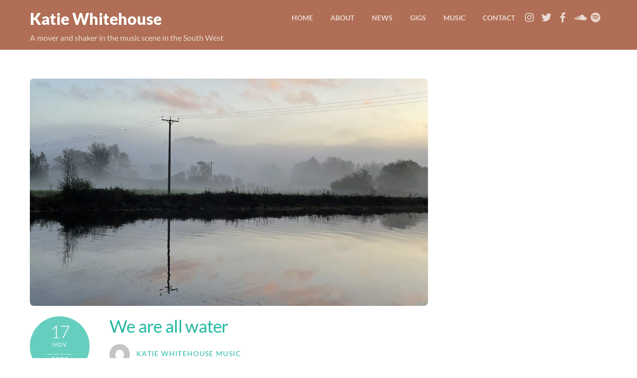

--- FILE ---
content_type: text/html; charset=UTF-8
request_url: http://katiewhitehousemusic.com/we-are-all-water/
body_size: 11656
content:
<!DOCTYPE html>
<html lang="en-GB">
            <head>
	            <meta charset="UTF-8">
        <meta name="viewport" content="width=device-width, initial-scale=1, minimum-scale=1">
        <style id="tb_inline_styles" data-no-optimize="1">.tb_animation_on{overflow-x:hidden}.themify_builder .wow{visibility:hidden;animation-fill-mode:both}.themify_builder .tf_lax_done{transition-duration:.8s;transition-timing-function:cubic-bezier(.165,.84,.44,1)}[data-sticky-active].tb_sticky_scroll_active{z-index:1}[data-sticky-active].tb_sticky_scroll_active .hide-on-stick{display:none}@media(min-width:1025px){.hide-desktop{width:0!important;height:0!important;padding:0!important;visibility:hidden!important;margin:0!important;display:table-column!important;background:0!important}}@media(min-width:769px) and (max-width:1024px){.hide-tablet_landscape{width:0!important;height:0!important;padding:0!important;visibility:hidden!important;margin:0!important;display:table-column!important;background:0!important}}@media(min-width:481px) and (max-width:768px){.hide-tablet{width:0!important;height:0!important;padding:0!important;visibility:hidden!important;margin:0!important;display:table-column!important;background:0!important}}@media(max-width:480px){.hide-mobile{width:0!important;height:0!important;padding:0!important;visibility:hidden!important;margin:0!important;display:table-column!important;background:0!important}}@media(max-width:480px){
		    .themify_map.tf_map_loaded{width:100%!important}
		    .ui.builder_button,.ui.nav li a{padding:.525em 1.15em}
		    .fullheight>.row_inner:not(.tb_col_count_1){min-height:0}
	    }</style><noscript><style>.themify_builder .wow,.wow .tf_lazy{visibility:visible!important}</style></noscript>            <style id="tf_lazy_style" data-no-optimize="1">
                [data-tf-src]{
                    opacity:0
                }
                .tf_svg_lazy{
		    content-visibility:auto;
                    transition:filter .3s linear!important;filter:blur(25px);opacity:1;
                    transform:translateZ(0)
                }
                .tf_svg_lazy_loaded{
                    filter:blur(0)
                }
                .module[data-lazy],.module[data-lazy] .ui,.module_row[data-lazy]:not(.tb_first),.module_row[data-lazy]:not(.tb_first)>.row_inner,.module_row:not(.tb_first) .module_column[data-lazy],.module_row:not(.tb_first) .module_subrow[data-lazy],.module_subrow[data-lazy]>.subrow_inner{

		    background-image:none!important
                }
            </style>
            <noscript>
		<style>
		    [data-tf-src]{
			display:none!important
		    }
		    .tf_svg_lazy{
			filter:none!important;
			opacity:1!important
		    }
		</style>
	    </noscript>
                    <style id="tf_lazy_common" data-no-optimize="1">
	                    img{
                    max-width:100%;
                    height:auto
                }
			               .tf_fa{display:inline-block;width:1em;height:1em;stroke-width:0;stroke:currentColor;overflow:visible;fill:currentColor;pointer-events:none;vertical-align:middle;text-rendering:optimizeSpeed;buffered-rendering:static}#tf_svg symbol{overflow:visible}.tf_lazy{position:relative;visibility:visible;display:block;opacity:.3}.wow .tf_lazy{visibility:hidden;opacity:1;position:static;display:inline}div.tf_audio_lazy audio{visibility:hidden;height:0;display:inline}.mejs-container{visibility:visible}.tf_iframe_lazy{transition:opacity .3s ease-in-out;min-height:10px}.tf_carousel .tf_swiper-wrapper{display:flex}.tf_carousel .tf_swiper-slide{flex-shrink:0;opacity:0;width:100%;height:100%}.tf_carousel .tf_lazy{contain:none}.tf_swiper-wrapper>br,.tf_lazy.tf_swiper-wrapper .tf_lazy:after,.tf_lazy.tf_swiper-wrapper .tf_lazy:before{display:none}.tf_lazy:after,.tf_lazy:before{content:'';display:inline-block;position:absolute;width:10px!important;height:10px!important;margin:0 3px;top:50%!important;right:50%!important;left:auto!important;border-radius:100%;background-color:currentColor;visibility:visible;animation:tf-hrz-loader infinite .75s cubic-bezier(.2,.68,.18,1.08)}.tf_lazy:after{width:6px!important;height:6px!important;right:auto!important;left:50%!important;margin-top:3px;animation-delay:-.4s}@keyframes tf-hrz-loader{0%{transform:scale(1);opacity:1}50%{transform:scale(.1);opacity:.6}100%{transform:scale(1);opacity:1}}.tf_lazy_lightbox{position:fixed;background:rgba(11,11,11,.8);color:#ccc;top:0;left:0;display:flex;align-items:center;justify-content:center;z-index:999}.tf_lazy_lightbox .tf_lazy:after,.tf_lazy_lightbox .tf_lazy:before{background:#fff}.tf_vd_lazy{display:flex;flex-wrap:wrap}.tf_w.tf_vd_lazy video{width:100%;height:auto;position:static;object-fit:cover}
        </style>
        <title>We are all water &#8211; Katie Whitehouse</title>
<meta name='robots' content='max-image-preview:large' />
<link rel="alternate" type="application/rss+xml" title="Katie Whitehouse &raquo; Feed" href="http://katiewhitehousemusic.com/feed/" />
<link rel="alternate" type="application/rss+xml" title="Katie Whitehouse &raquo; Comments Feed" href="http://katiewhitehousemusic.com/comments/feed/" />
<link rel="preload" href="http://katiewhitehousemusic.com/wp-includes/css/classic-themes.min.css?ver=1" as="style" /><link rel='stylesheet' id='classic-theme-styles-css' href='http://katiewhitehousemusic.com/wp-includes/css/classic-themes.min.css?ver=1' media='all' />
<style id='global-styles-inline-css'>
body{--wp--preset--color--black: #000000;--wp--preset--color--cyan-bluish-gray: #abb8c3;--wp--preset--color--white: #ffffff;--wp--preset--color--pale-pink: #f78da7;--wp--preset--color--vivid-red: #cf2e2e;--wp--preset--color--luminous-vivid-orange: #ff6900;--wp--preset--color--luminous-vivid-amber: #fcb900;--wp--preset--color--light-green-cyan: #7bdcb5;--wp--preset--color--vivid-green-cyan: #00d084;--wp--preset--color--pale-cyan-blue: #8ed1fc;--wp--preset--color--vivid-cyan-blue: #0693e3;--wp--preset--color--vivid-purple: #9b51e0;--wp--preset--gradient--vivid-cyan-blue-to-vivid-purple: linear-gradient(135deg,rgba(6,147,227,1) 0%,rgb(155,81,224) 100%);--wp--preset--gradient--light-green-cyan-to-vivid-green-cyan: linear-gradient(135deg,rgb(122,220,180) 0%,rgb(0,208,130) 100%);--wp--preset--gradient--luminous-vivid-amber-to-luminous-vivid-orange: linear-gradient(135deg,rgba(252,185,0,1) 0%,rgba(255,105,0,1) 100%);--wp--preset--gradient--luminous-vivid-orange-to-vivid-red: linear-gradient(135deg,rgba(255,105,0,1) 0%,rgb(207,46,46) 100%);--wp--preset--gradient--very-light-gray-to-cyan-bluish-gray: linear-gradient(135deg,rgb(238,238,238) 0%,rgb(169,184,195) 100%);--wp--preset--gradient--cool-to-warm-spectrum: linear-gradient(135deg,rgb(74,234,220) 0%,rgb(151,120,209) 20%,rgb(207,42,186) 40%,rgb(238,44,130) 60%,rgb(251,105,98) 80%,rgb(254,248,76) 100%);--wp--preset--gradient--blush-light-purple: linear-gradient(135deg,rgb(255,206,236) 0%,rgb(152,150,240) 100%);--wp--preset--gradient--blush-bordeaux: linear-gradient(135deg,rgb(254,205,165) 0%,rgb(254,45,45) 50%,rgb(107,0,62) 100%);--wp--preset--gradient--luminous-dusk: linear-gradient(135deg,rgb(255,203,112) 0%,rgb(199,81,192) 50%,rgb(65,88,208) 100%);--wp--preset--gradient--pale-ocean: linear-gradient(135deg,rgb(255,245,203) 0%,rgb(182,227,212) 50%,rgb(51,167,181) 100%);--wp--preset--gradient--electric-grass: linear-gradient(135deg,rgb(202,248,128) 0%,rgb(113,206,126) 100%);--wp--preset--gradient--midnight: linear-gradient(135deg,rgb(2,3,129) 0%,rgb(40,116,252) 100%);--wp--preset--duotone--dark-grayscale: url('#wp-duotone-dark-grayscale');--wp--preset--duotone--grayscale: url('#wp-duotone-grayscale');--wp--preset--duotone--purple-yellow: url('#wp-duotone-purple-yellow');--wp--preset--duotone--blue-red: url('#wp-duotone-blue-red');--wp--preset--duotone--midnight: url('#wp-duotone-midnight');--wp--preset--duotone--magenta-yellow: url('#wp-duotone-magenta-yellow');--wp--preset--duotone--purple-green: url('#wp-duotone-purple-green');--wp--preset--duotone--blue-orange: url('#wp-duotone-blue-orange');--wp--preset--font-size--small: 13px;--wp--preset--font-size--medium: 20px;--wp--preset--font-size--large: 36px;--wp--preset--font-size--x-large: 42px;--wp--preset--spacing--20: 0.44rem;--wp--preset--spacing--30: 0.67rem;--wp--preset--spacing--40: 1rem;--wp--preset--spacing--50: 1.5rem;--wp--preset--spacing--60: 2.25rem;--wp--preset--spacing--70: 3.38rem;--wp--preset--spacing--80: 5.06rem;}:where(.is-layout-flex){gap: 0.5em;}body .is-layout-flow > .alignleft{float: left;margin-inline-start: 0;margin-inline-end: 2em;}body .is-layout-flow > .alignright{float: right;margin-inline-start: 2em;margin-inline-end: 0;}body .is-layout-flow > .aligncenter{margin-left: auto !important;margin-right: auto !important;}body .is-layout-constrained > .alignleft{float: left;margin-inline-start: 0;margin-inline-end: 2em;}body .is-layout-constrained > .alignright{float: right;margin-inline-start: 2em;margin-inline-end: 0;}body .is-layout-constrained > .aligncenter{margin-left: auto !important;margin-right: auto !important;}body .is-layout-constrained > :where(:not(.alignleft):not(.alignright):not(.alignfull)){max-width: var(--wp--style--global--content-size);margin-left: auto !important;margin-right: auto !important;}body .is-layout-constrained > .alignwide{max-width: var(--wp--style--global--wide-size);}body .is-layout-flex{display: flex;}body .is-layout-flex{flex-wrap: wrap;align-items: center;}body .is-layout-flex > *{margin: 0;}:where(.wp-block-columns.is-layout-flex){gap: 2em;}.has-black-color{color: var(--wp--preset--color--black) !important;}.has-cyan-bluish-gray-color{color: var(--wp--preset--color--cyan-bluish-gray) !important;}.has-white-color{color: var(--wp--preset--color--white) !important;}.has-pale-pink-color{color: var(--wp--preset--color--pale-pink) !important;}.has-vivid-red-color{color: var(--wp--preset--color--vivid-red) !important;}.has-luminous-vivid-orange-color{color: var(--wp--preset--color--luminous-vivid-orange) !important;}.has-luminous-vivid-amber-color{color: var(--wp--preset--color--luminous-vivid-amber) !important;}.has-light-green-cyan-color{color: var(--wp--preset--color--light-green-cyan) !important;}.has-vivid-green-cyan-color{color: var(--wp--preset--color--vivid-green-cyan) !important;}.has-pale-cyan-blue-color{color: var(--wp--preset--color--pale-cyan-blue) !important;}.has-vivid-cyan-blue-color{color: var(--wp--preset--color--vivid-cyan-blue) !important;}.has-vivid-purple-color{color: var(--wp--preset--color--vivid-purple) !important;}.has-black-background-color{background-color: var(--wp--preset--color--black) !important;}.has-cyan-bluish-gray-background-color{background-color: var(--wp--preset--color--cyan-bluish-gray) !important;}.has-white-background-color{background-color: var(--wp--preset--color--white) !important;}.has-pale-pink-background-color{background-color: var(--wp--preset--color--pale-pink) !important;}.has-vivid-red-background-color{background-color: var(--wp--preset--color--vivid-red) !important;}.has-luminous-vivid-orange-background-color{background-color: var(--wp--preset--color--luminous-vivid-orange) !important;}.has-luminous-vivid-amber-background-color{background-color: var(--wp--preset--color--luminous-vivid-amber) !important;}.has-light-green-cyan-background-color{background-color: var(--wp--preset--color--light-green-cyan) !important;}.has-vivid-green-cyan-background-color{background-color: var(--wp--preset--color--vivid-green-cyan) !important;}.has-pale-cyan-blue-background-color{background-color: var(--wp--preset--color--pale-cyan-blue) !important;}.has-vivid-cyan-blue-background-color{background-color: var(--wp--preset--color--vivid-cyan-blue) !important;}.has-vivid-purple-background-color{background-color: var(--wp--preset--color--vivid-purple) !important;}.has-black-border-color{border-color: var(--wp--preset--color--black) !important;}.has-cyan-bluish-gray-border-color{border-color: var(--wp--preset--color--cyan-bluish-gray) !important;}.has-white-border-color{border-color: var(--wp--preset--color--white) !important;}.has-pale-pink-border-color{border-color: var(--wp--preset--color--pale-pink) !important;}.has-vivid-red-border-color{border-color: var(--wp--preset--color--vivid-red) !important;}.has-luminous-vivid-orange-border-color{border-color: var(--wp--preset--color--luminous-vivid-orange) !important;}.has-luminous-vivid-amber-border-color{border-color: var(--wp--preset--color--luminous-vivid-amber) !important;}.has-light-green-cyan-border-color{border-color: var(--wp--preset--color--light-green-cyan) !important;}.has-vivid-green-cyan-border-color{border-color: var(--wp--preset--color--vivid-green-cyan) !important;}.has-pale-cyan-blue-border-color{border-color: var(--wp--preset--color--pale-cyan-blue) !important;}.has-vivid-cyan-blue-border-color{border-color: var(--wp--preset--color--vivid-cyan-blue) !important;}.has-vivid-purple-border-color{border-color: var(--wp--preset--color--vivid-purple) !important;}.has-vivid-cyan-blue-to-vivid-purple-gradient-background{background: var(--wp--preset--gradient--vivid-cyan-blue-to-vivid-purple) !important;}.has-light-green-cyan-to-vivid-green-cyan-gradient-background{background: var(--wp--preset--gradient--light-green-cyan-to-vivid-green-cyan) !important;}.has-luminous-vivid-amber-to-luminous-vivid-orange-gradient-background{background: var(--wp--preset--gradient--luminous-vivid-amber-to-luminous-vivid-orange) !important;}.has-luminous-vivid-orange-to-vivid-red-gradient-background{background: var(--wp--preset--gradient--luminous-vivid-orange-to-vivid-red) !important;}.has-very-light-gray-to-cyan-bluish-gray-gradient-background{background: var(--wp--preset--gradient--very-light-gray-to-cyan-bluish-gray) !important;}.has-cool-to-warm-spectrum-gradient-background{background: var(--wp--preset--gradient--cool-to-warm-spectrum) !important;}.has-blush-light-purple-gradient-background{background: var(--wp--preset--gradient--blush-light-purple) !important;}.has-blush-bordeaux-gradient-background{background: var(--wp--preset--gradient--blush-bordeaux) !important;}.has-luminous-dusk-gradient-background{background: var(--wp--preset--gradient--luminous-dusk) !important;}.has-pale-ocean-gradient-background{background: var(--wp--preset--gradient--pale-ocean) !important;}.has-electric-grass-gradient-background{background: var(--wp--preset--gradient--electric-grass) !important;}.has-midnight-gradient-background{background: var(--wp--preset--gradient--midnight) !important;}.has-small-font-size{font-size: var(--wp--preset--font-size--small) !important;}.has-medium-font-size{font-size: var(--wp--preset--font-size--medium) !important;}.has-large-font-size{font-size: var(--wp--preset--font-size--large) !important;}.has-x-large-font-size{font-size: var(--wp--preset--font-size--x-large) !important;}
.wp-block-navigation a:where(:not(.wp-element-button)){color: inherit;}
:where(.wp-block-columns.is-layout-flex){gap: 2em;}
.wp-block-pullquote{font-size: 1.5em;line-height: 1.6;}
</style>
<script src='http://katiewhitehousemusic.com/wp-includes/js/jquery/jquery.min.js?ver=3.6.1' id='jquery-core-js'></script>
<link rel="https://api.w.org/" href="http://katiewhitehousemusic.com/wp-json/" /><link rel="alternate" type="application/json" href="http://katiewhitehousemusic.com/wp-json/wp/v2/posts/562" /><link rel="EditURI" type="application/rsd+xml" title="RSD" href="http://katiewhitehousemusic.com/xmlrpc.php?rsd" />
<link rel="wlwmanifest" type="application/wlwmanifest+xml" href="http://katiewhitehousemusic.com/wp-includes/wlwmanifest.xml" />
<meta name="generator" content="WordPress 6.1.1" />
<link rel="canonical" href="http://katiewhitehousemusic.com/we-are-all-water/" />
<link rel='shortlink' href='http://katiewhitehousemusic.com/?p=562' />
<link rel="alternate" type="application/json+oembed" href="http://katiewhitehousemusic.com/wp-json/oembed/1.0/embed?url=http%3A%2F%2Fkatiewhitehousemusic.com%2Fwe-are-all-water%2F" />
<link rel="alternate" type="text/xml+oembed" href="http://katiewhitehousemusic.com/wp-json/oembed/1.0/embed?url=http%3A%2F%2Fkatiewhitehousemusic.com%2Fwe-are-all-water%2F&#038;format=xml" />

	<style id="tf_theme_bg_css">
	@keyframes themifyAnimatedBG {
		0% { background-color: #33baab; }
100% { background-color: #e33b9e; }
50% { background-color: #4961d7; }
33.333333333333% { background-color: #2ea85c; }
25% { background-color: #2bb8ed; }
20% { background-color: #dd5135; }

	}
	.module_row.animated-bg,#headerwrap {
		animation:themifyAnimatedBG 30000ms infinite alternate
	}
	</style>
	<link rel="icon" href="http://katiewhitehousemusic.com/wp-content/uploads/2023/01/cropped-KT-whitehouse-contact-scaled-1-32x32.jpg" sizes="32x32" />
<link rel="icon" href="http://katiewhitehousemusic.com/wp-content/uploads/2023/01/cropped-KT-whitehouse-contact-scaled-1-192x192.jpg" sizes="192x192" />
<link rel="apple-touch-icon" href="http://katiewhitehousemusic.com/wp-content/uploads/2023/01/cropped-KT-whitehouse-contact-scaled-1-180x180.jpg" />
<meta name="msapplication-TileImage" content="http://katiewhitehousemusic.com/wp-content/uploads/2023/01/cropped-KT-whitehouse-contact-scaled-1-270x270.jpg" />
<link rel="prefetch" href="http://katiewhitehousemusic.com/wp-content/themes/themify-music/js/themify.script.min.js?ver=7.0.9" as="script" fetchpriority="low"/><link rel="preload" href="http://katiewhitehousemusic.com/wp-content/themes/themify-music/js/modules/themify.ajax.min.js?ver=7.0.9" as="script" fetchpriority="low"/><link rel="preload" href="http://katiewhitehousemusic.com/wp-content/uploads/2022/11/IMG_4144-1024x768-1024x585.jpeg" as="image" imagesrcset="http://katiewhitehousemusic.com/wp-content/uploads/2022/11/IMG_4144-1024x768-1024x585.jpeg 1024w, http://katiewhitehousemusic.com/wp-content/uploads/2022/11/IMG_4144-1024x768-360x205.jpeg 360w" imagesizes="(max-width: 1024px) 100vw, 1024px" fetchpriority="high"/><style id="tf_gf_fonts_style">@font-face{font-family:'Lato';font-weight:100;font-display:swap;src:url(https://fonts.gstatic.com/s/lato/v25/S6u8w4BMUTPHh30AUi-qJCY.woff2) format('woff2');unicode-range:U+0100-02BA,U+02BD-02C5,U+02C7-02CC,U+02CE-02D7,U+02DD-02FF,U+0304,U+0308,U+0329,U+1D00-1DBF,U+1E00-1E9F,U+1EF2-1EFF,U+2020,U+20A0-20AB,U+20AD-20C0,U+2113,U+2C60-2C7F,U+A720-A7FF;}@font-face{font-family:'Lato';font-weight:100;font-display:swap;src:url(https://fonts.gstatic.com/s/lato/v25/S6u8w4BMUTPHh30AXC-q.woff2) format('woff2');unicode-range:U+0000-00FF,U+0131,U+0152-0153,U+02BB-02BC,U+02C6,U+02DA,U+02DC,U+0304,U+0308,U+0329,U+2000-206F,U+20AC,U+2122,U+2191,U+2193,U+2212,U+2215,U+FEFF,U+FFFD;}@font-face{font-family:'Lato';font-weight:300;font-display:swap;src:url(https://fonts.gstatic.com/s/lato/v25/S6u9w4BMUTPHh7USSwaPGR_p.woff2) format('woff2');unicode-range:U+0100-02BA,U+02BD-02C5,U+02C7-02CC,U+02CE-02D7,U+02DD-02FF,U+0304,U+0308,U+0329,U+1D00-1DBF,U+1E00-1E9F,U+1EF2-1EFF,U+2020,U+20A0-20AB,U+20AD-20C0,U+2113,U+2C60-2C7F,U+A720-A7FF;}@font-face{font-family:'Lato';font-weight:300;font-display:swap;src:url(https://fonts.gstatic.com/s/lato/v25/S6u9w4BMUTPHh7USSwiPGQ.woff2) format('woff2');unicode-range:U+0000-00FF,U+0131,U+0152-0153,U+02BB-02BC,U+02C6,U+02DA,U+02DC,U+0304,U+0308,U+0329,U+2000-206F,U+20AC,U+2122,U+2191,U+2193,U+2212,U+2215,U+FEFF,U+FFFD;}@font-face{font-family:'Lato';font-display:swap;src:url(https://fonts.gstatic.com/s/lato/v25/S6uyw4BMUTPHjxAwXjeu.woff2) format('woff2');unicode-range:U+0100-02BA,U+02BD-02C5,U+02C7-02CC,U+02CE-02D7,U+02DD-02FF,U+0304,U+0308,U+0329,U+1D00-1DBF,U+1E00-1E9F,U+1EF2-1EFF,U+2020,U+20A0-20AB,U+20AD-20C0,U+2113,U+2C60-2C7F,U+A720-A7FF;}@font-face{font-family:'Lato';font-display:swap;src:url(https://fonts.gstatic.com/s/lato/v25/S6uyw4BMUTPHjx4wXg.woff2) format('woff2');unicode-range:U+0000-00FF,U+0131,U+0152-0153,U+02BB-02BC,U+02C6,U+02DA,U+02DC,U+0304,U+0308,U+0329,U+2000-206F,U+20AC,U+2122,U+2191,U+2193,U+2212,U+2215,U+FEFF,U+FFFD;}@font-face{font-family:'Lato';font-weight:700;font-display:swap;src:url(https://fonts.gstatic.com/s/lato/v25/S6u9w4BMUTPHh6UVSwaPGR_p.woff2) format('woff2');unicode-range:U+0100-02BA,U+02BD-02C5,U+02C7-02CC,U+02CE-02D7,U+02DD-02FF,U+0304,U+0308,U+0329,U+1D00-1DBF,U+1E00-1E9F,U+1EF2-1EFF,U+2020,U+20A0-20AB,U+20AD-20C0,U+2113,U+2C60-2C7F,U+A720-A7FF;}@font-face{font-family:'Lato';font-weight:700;font-display:swap;src:url(https://fonts.gstatic.com/s/lato/v25/S6u9w4BMUTPHh6UVSwiPGQ.woff2) format('woff2');unicode-range:U+0000-00FF,U+0131,U+0152-0153,U+02BB-02BC,U+02C6,U+02DA,U+02DC,U+0304,U+0308,U+0329,U+2000-206F,U+20AC,U+2122,U+2191,U+2193,U+2212,U+2215,U+FEFF,U+FFFD;}@font-face{font-family:'Lato';font-weight:900;font-display:swap;src:url(https://fonts.gstatic.com/s/lato/v25/S6u9w4BMUTPHh50XSwaPGR_p.woff2) format('woff2');unicode-range:U+0100-02BA,U+02BD-02C5,U+02C7-02CC,U+02CE-02D7,U+02DD-02FF,U+0304,U+0308,U+0329,U+1D00-1DBF,U+1E00-1E9F,U+1EF2-1EFF,U+2020,U+20A0-20AB,U+20AD-20C0,U+2113,U+2C60-2C7F,U+A720-A7FF;}@font-face{font-family:'Lato';font-weight:900;font-display:swap;src:url(https://fonts.gstatic.com/s/lato/v25/S6u9w4BMUTPHh50XSwiPGQ.woff2) format('woff2');unicode-range:U+0000-00FF,U+0131,U+0152-0153,U+02BB-02BC,U+02C6,U+02DA,U+02DC,U+0304,U+0308,U+0329,U+2000-206F,U+20AC,U+2122,U+2191,U+2193,U+2212,U+2215,U+FEFF,U+FFFD;}</style><link rel="preload" fetchpriority="high" href="http://katiewhitehousemusic.com/wp-content/uploads/themify-concate/1614555206/themify-870423490.min.css" as="style"><link fetchpriority="high" id="themify_concate-css" rel="stylesheet" href="http://katiewhitehousemusic.com/wp-content/uploads/themify-concate/1614555206/themify-870423490.min.css"><script> </script>	</head>
        <body class="post-template-default single single-post postid-562 single-format-standard skin-default sidebar1 default_width no-home tb_animation_on header-horizontal fixed-header-enabled rss-off search-off">
            <div id="tf_mainwrap"><a class="screen-reader-text skip-to-content" href="#content">Skip to content</a><svg id="tf_svg" style="display:none"><defs><symbol id="tf-fab-instagram" viewBox="0 0 32 32"><path d="M14 8.81q3 0 5.1 2.1t2.09 5.1-2.1 5.08T14 23.2t-5.1-2.1T6.82 16t2.1-5.1T14 8.82zm0 11.88q1.94 0 3.31-1.38T18.7 16t-1.38-3.31T14 11.3t-3.31 1.38T9.3 16t1.38 3.31T14 20.7zM23.13 8.5q0 .69-.47 1.19t-1.16.5-1.19-.5-.5-1.19.5-1.16 1.19-.46 1.16.46.46 1.16zm4.8 1.75Q28 11.94 28 16t-.06 5.75q-.19 3.81-2.28 5.9t-5.9 2.23Q18.05 30 14 30t-5.75-.13q-3.81-.18-5.87-2.25-.82-.75-1.32-1.75t-.72-1.93-.21-2.2Q0 20.07 0 16t.13-5.81Q.3 6.44 2.38 4.37q2.06-2.12 5.87-2.31Q9.94 2 14 2t5.75.06q3.81.19 5.9 2.28t2.29 5.9zm-3 14q.2-.5.32-1.28t.19-1.88.06-1.78V12.7l-.06-1.78-.19-1.88-.31-1.28q-.75-1.94-2.69-2.69-.5-.18-1.28-.31t-1.88-.19-1.75-.06H10.7l-1.78.06-1.88.19-1.28.31q-1.94.75-2.69 2.7-.18.5-.31 1.27t-.19 1.88-.06 1.75v6l.03 1.53.1 1.6.18 1.34.25 1.12q.82 1.94 2.69 2.69.5.19 1.28.31t1.88.19 1.75.06h6.65l1.78-.06 1.88-.19 1.28-.31q1.94-.81 2.69-2.69z"/></symbol><symbol id="tf-fab-twitter" viewBox="0 0 32 32"><path d="M28.69 9.5q.06.25.06.81 0 3.32-1.25 6.6t-3.53 6-5.9 4.4-8 1.7Q4.56 29 0 26.05q.69.07 1.56.07 4.57 0 8.2-2.82-2.2 0-3.85-1.28T3.63 18.8q.62.07 1.19.07.87 0 1.75-.2-1.5-.3-2.7-1.24T2 15.16t-.69-2.9v-.13q1.38.8 2.94.87-2.94-2-2.94-5.5 0-1.75.94-3.31Q4.7 7.25 8.22 9.06t7.53 2q-.12-.75-.12-1.5 0-2.69 1.9-4.62T22.13 3Q25 3 26.94 5.06q2.25-.43 4.19-1.56-.75 2.31-2.88 3.63 1.88-.25 3.75-1.07-1.37 2-3.31 3.44z"/></symbol><symbol id="tf-fab-facebook" viewBox="0 0 17 32"><path d="M13.5 5.31q-1.13 0-1.78.38t-.85.94-.18 1.43V12H16l-.75 5.69h-4.56V32H4.8V17.7H0V12h4.8V7.5q0-3.56 2-5.53T12.13 0q2.68 0 4.37.25v5.06h-3z"/></symbol><symbol id="tf-fab-soundcloud" viewBox="0 0 40 32"><path d="m6.94 16 .37 4.06-.37 4.32q0 .25-.25.25t-.25-.25l-.38-4.32.38-4.06q0-.25.25-.25t.25.25zm1.37-2.81q.32 0 .32.31l.3 6.56-.3 4.32q0 .31-.32.31T8 24.38l-.31-4.32L8 13.5q0-.31.31-.31zm1.56-1.5q.38 0 .38.31l.31 8.13-.31 4.25q0 .3-.38.3-.3 0-.3-.3l-.32-4.25.31-8.13q0-.31.31-.31zm-9.43 6q.12 0 .19.19l.3 2.18-.3 2.2q-.07.18-.2.18t-.12-.19L0 20.06l.31-2.18q0-.2.13-.2zm1.5-1.38q.12 0 .19.2l.43 3.55-.43 3.57q-.07.12-.2.12-.18 0-.18-.19l-.38-3.5.38-3.56q0-.19.19-.19zm1.56-.68q.19 0 .19.18l.44 4.25-.44 4.13q0 .19-.19.19t-.19-.2l-.37-4.12.37-4.25q0-.18.19-.18zm1.6-.13q.21 0 .21.19l.44 4.37-.44 4.25q0 .25-.22.25t-.22-.25l-.37-4.25.37-4.37q0-.19.22-.19zm15.09-6.94q.25.13.25.44l.25 11.13-.25 4q0 .5-.5.5-.57 0-.57-.5l-.25-4 .25-11.07V9q0-.25.2-.44.12-.12.37-.12.12 0 .25.12zm-1.69.94q.25.13.25.44l.19 10.19-.19 3.62v.44q0 .19-.19.31-.12.19-.31.19-.25 0-.44-.19-.06-.12-.06-.31l-.19-4.13.13-10.06.06-.06q0-.32.19-.44.18-.06.3-.06t.26.06zm-6.97 1.44q.34 0 .4.37l.32 8.75-.31 4.2q-.07.37-.38.37-.37 0-.37-.38l-.32-4.19.32-8.75q0-.37.34-.37zm23.53 3.87q2.07 0 3.5 1.47T40 19.75q0 2.06-1.44 3.5t-3.5 1.44H21.44q-.57-.06-.57-.63V8.5q0-.44.5-.62 1.5-.57 3.13-.57 3.44 0 5.9 2.28t2.79 5.66q.93-.44 1.87-.44zm-18.5-3.75q.44 0 .44.5l.25 8.57-.25 4.06q0 .5-.44.5-.5 0-.5-.5l-.18-4.06.18-8.57q0-.5.5-.5zm-3.37-.5q.37 0 .44.44l.25 9.06-.25 4.2q-.07.43-.44.43t-.38-.44l-.25-4.19.25-9.06q0-.44.38-.44zm1.69.25q.43 0 .43.44l.25 8.81-.25 4.2q0 .43-.43.43t-.44-.44l-.25-4.19.25-8.8q0-.45.44-.45z"/></symbol><symbol id="tf-fab-spotify" viewBox="0 0 32 32"><path d="M15.5.5q6.44 0 10.97 4.53T31 16t-4.53 10.97T15.5 31.5 4.53 26.97 0 16 4.53 5.03 15.5.5zm6.31 22.81q.38 0 .66-.28t.28-.65q0-.7-.63-1.07-6-3.56-14.8-1.62-.82.19-.82 1.06 0 .38.25.66t.69.28q.12 0 .75-.13 7.75-1.62 12.93 1.5.38.25.7.25zm1.69-4.12q.5 0 .84-.35t.35-.84q0-.81-.69-1.25-4.81-2.81-11.06-2.81-3.13 0-6.13.81-1 .31-1 1.31 0 .5.38.85t.87.34q.13 0 .75-.12 3.94-1 7.9-.47t6.98 2.28q.5.25.81.25zm1.94-4.75q.56 0 1-.4t.44-1.04q0-.94-.82-1.44-5.12-3-12.81-3-4.13 0-7.38 1-1.06.32-1.06 1.44 0 .63.4 1.06t1.04.44q.19 0 .81-.12 3.75-1.13 9-.63t8.56 2.44q.38.25.82.25z"/></symbol><style id="tf_fonts_style">.tf_fa.tf-fab-soundcloud{width:1.248em}</style></defs></svg><svg xmlns="http://www.w3.org/2000/svg" viewBox="0 0 0 0" width="0" height="0" focusable="false" role="none" style="visibility: hidden; position: absolute; left: -9999px; overflow: hidden;" ><defs><filter id="wp-duotone-dark-grayscale"><feColorMatrix color-interpolation-filters="sRGB" type="matrix" values=" .299 .587 .114 0 0 .299 .587 .114 0 0 .299 .587 .114 0 0 .299 .587 .114 0 0 " /><feComponentTransfer color-interpolation-filters="sRGB" ><feFuncR type="table" tableValues="0 0.49803921568627" /><feFuncG type="table" tableValues="0 0.49803921568627" /><feFuncB type="table" tableValues="0 0.49803921568627" /><feFuncA type="table" tableValues="1 1" /></feComponentTransfer><feComposite in2="SourceGraphic" operator="in" /></filter></defs></svg><svg xmlns="http://www.w3.org/2000/svg" viewBox="0 0 0 0" width="0" height="0" focusable="false" role="none" style="visibility: hidden; position: absolute; left: -9999px; overflow: hidden;" ><defs><filter id="wp-duotone-grayscale"><feColorMatrix color-interpolation-filters="sRGB" type="matrix" values=" .299 .587 .114 0 0 .299 .587 .114 0 0 .299 .587 .114 0 0 .299 .587 .114 0 0 " /><feComponentTransfer color-interpolation-filters="sRGB" ><feFuncR type="table" tableValues="0 1" /><feFuncG type="table" tableValues="0 1" /><feFuncB type="table" tableValues="0 1" /><feFuncA type="table" tableValues="1 1" /></feComponentTransfer><feComposite in2="SourceGraphic" operator="in" /></filter></defs></svg><svg xmlns="http://www.w3.org/2000/svg" viewBox="0 0 0 0" width="0" height="0" focusable="false" role="none" style="visibility: hidden; position: absolute; left: -9999px; overflow: hidden;" ><defs><filter id="wp-duotone-purple-yellow"><feColorMatrix color-interpolation-filters="sRGB" type="matrix" values=" .299 .587 .114 0 0 .299 .587 .114 0 0 .299 .587 .114 0 0 .299 .587 .114 0 0 " /><feComponentTransfer color-interpolation-filters="sRGB" ><feFuncR type="table" tableValues="0.54901960784314 0.98823529411765" /><feFuncG type="table" tableValues="0 1" /><feFuncB type="table" tableValues="0.71764705882353 0.25490196078431" /><feFuncA type="table" tableValues="1 1" /></feComponentTransfer><feComposite in2="SourceGraphic" operator="in" /></filter></defs></svg><svg xmlns="http://www.w3.org/2000/svg" viewBox="0 0 0 0" width="0" height="0" focusable="false" role="none" style="visibility: hidden; position: absolute; left: -9999px; overflow: hidden;" ><defs><filter id="wp-duotone-blue-red"><feColorMatrix color-interpolation-filters="sRGB" type="matrix" values=" .299 .587 .114 0 0 .299 .587 .114 0 0 .299 .587 .114 0 0 .299 .587 .114 0 0 " /><feComponentTransfer color-interpolation-filters="sRGB" ><feFuncR type="table" tableValues="0 1" /><feFuncG type="table" tableValues="0 0.27843137254902" /><feFuncB type="table" tableValues="0.5921568627451 0.27843137254902" /><feFuncA type="table" tableValues="1 1" /></feComponentTransfer><feComposite in2="SourceGraphic" operator="in" /></filter></defs></svg><svg xmlns="http://www.w3.org/2000/svg" viewBox="0 0 0 0" width="0" height="0" focusable="false" role="none" style="visibility: hidden; position: absolute; left: -9999px; overflow: hidden;" ><defs><filter id="wp-duotone-midnight"><feColorMatrix color-interpolation-filters="sRGB" type="matrix" values=" .299 .587 .114 0 0 .299 .587 .114 0 0 .299 .587 .114 0 0 .299 .587 .114 0 0 " /><feComponentTransfer color-interpolation-filters="sRGB" ><feFuncR type="table" tableValues="0 0" /><feFuncG type="table" tableValues="0 0.64705882352941" /><feFuncB type="table" tableValues="0 1" /><feFuncA type="table" tableValues="1 1" /></feComponentTransfer><feComposite in2="SourceGraphic" operator="in" /></filter></defs></svg><svg xmlns="http://www.w3.org/2000/svg" viewBox="0 0 0 0" width="0" height="0" focusable="false" role="none" style="visibility: hidden; position: absolute; left: -9999px; overflow: hidden;" ><defs><filter id="wp-duotone-magenta-yellow"><feColorMatrix color-interpolation-filters="sRGB" type="matrix" values=" .299 .587 .114 0 0 .299 .587 .114 0 0 .299 .587 .114 0 0 .299 .587 .114 0 0 " /><feComponentTransfer color-interpolation-filters="sRGB" ><feFuncR type="table" tableValues="0.78039215686275 1" /><feFuncG type="table" tableValues="0 0.94901960784314" /><feFuncB type="table" tableValues="0.35294117647059 0.47058823529412" /><feFuncA type="table" tableValues="1 1" /></feComponentTransfer><feComposite in2="SourceGraphic" operator="in" /></filter></defs></svg><svg xmlns="http://www.w3.org/2000/svg" viewBox="0 0 0 0" width="0" height="0" focusable="false" role="none" style="visibility: hidden; position: absolute; left: -9999px; overflow: hidden;" ><defs><filter id="wp-duotone-purple-green"><feColorMatrix color-interpolation-filters="sRGB" type="matrix" values=" .299 .587 .114 0 0 .299 .587 .114 0 0 .299 .587 .114 0 0 .299 .587 .114 0 0 " /><feComponentTransfer color-interpolation-filters="sRGB" ><feFuncR type="table" tableValues="0.65098039215686 0.40392156862745" /><feFuncG type="table" tableValues="0 1" /><feFuncB type="table" tableValues="0.44705882352941 0.4" /><feFuncA type="table" tableValues="1 1" /></feComponentTransfer><feComposite in2="SourceGraphic" operator="in" /></filter></defs></svg><svg xmlns="http://www.w3.org/2000/svg" viewBox="0 0 0 0" width="0" height="0" focusable="false" role="none" style="visibility: hidden; position: absolute; left: -9999px; overflow: hidden;" ><defs><filter id="wp-duotone-blue-orange"><feColorMatrix color-interpolation-filters="sRGB" type="matrix" values=" .299 .587 .114 0 0 .299 .587 .114 0 0 .299 .587 .114 0 0 .299 .587 .114 0 0 " /><feComponentTransfer color-interpolation-filters="sRGB" ><feFuncR type="table" tableValues="0.098039215686275 1" /><feFuncG type="table" tableValues="0 0.66274509803922" /><feFuncB type="table" tableValues="0.84705882352941 0.41960784313725" /><feFuncA type="table" tableValues="1 1" /></feComponentTransfer><feComposite in2="SourceGraphic" operator="in" /></filter></defs></svg>            <div id="pagewrap" class="hfeed site tf_box">
								                <div id="headerwrap"  class=' tf_box tf_w' >
				
                    
                    
                    <header id="header" class="pagewidth tf_clearfix tf_box tf_rel" itemscope="itemscope" itemtype="https://schema.org/WPHeader">

                        
						<div class="header-bar tf_left">
							<div id="site-logo"><a href="http://katiewhitehousemusic.com" title="Katie Whitehouse"><span>Katie Whitehouse</span></a></div><div id="site-description" class="site-description"><span>A mover and shaker in the music scene in the South West</span></div>
						</div>
						<!-- /.header-bar -->

						<a id="menu-icon" href="#mobile-menu"><span class="menu-icon-inner tf_box tf_rel tf_vmiddle tf_inline_b tf_overflow"></span><span class="screen-reader-text">Menu</span></a>

                        <div id="mobile-menu" class="sidemenu sidemenu-off tf_scrollbar">
							
							
							<div class="navbar-wrapper tf_clearfix">

							
															<div class="social-widget tf_right tf_rel">
																			<div id="themify-social-links-1008" class="widget themify-social-links"><ul class="social-links horizontal">
							<li class="social-link-item instagram font-icon icon-medium">
								<a href="https://www.instagram.com/katiewhitehous_/" aria-label="instagram" ><em><svg  aria-label="Instagram" class="tf_fa tf-fab-instagram" role="img"><use href="#tf-fab-instagram"></use></svg></em>  </a>
							</li>
							<!-- /themify-link-item -->
							<li class="social-link-item twitter font-icon icon-medium">
								<a href="https://twitter.com/KatieWhitehous_" aria-label="twitter" ><em><svg  aria-label="Twitter" class="tf_fa tf-fab-twitter" role="img"><use href="#tf-fab-twitter"></use></svg></em>  </a>
							</li>
							<!-- /themify-link-item -->
							<li class="social-link-item facebook font-icon icon-medium">
								<a href="https://www.facebook.com/katiewhitehousemusic" aria-label="facebook" ><em><svg  aria-label="Facebook" class="tf_fa tf-fab-facebook" role="img"><use href="#tf-fab-facebook"></use></svg></em>  </a>
							</li>
							<!-- /themify-link-item -->
							<li class="social-link-item soundcloud font-icon icon-medium">
								<a href="https://soundcloud.com/katiewhitehousemusic" aria-label="soundcloud" ><em><svg  aria-label="Soundcloud" class="tf_fa tf-fab-soundcloud" role="img"><use href="#tf-fab-soundcloud"></use></svg></em>  </a>
							</li>
							<!-- /themify-link-item -->
							<li class="social-link-item spotify font-icon icon-medium">
								<a href="https://open.spotify.com/artist/5rrP9bWLS7xNniZ6j8Zp2S" aria-label="spotify" ><em><svg  aria-label="Spotify" class="tf_fa tf-fab-spotify" role="img"><use href="#tf-fab-spotify"></use></svg></em>  </a>
							</li>
							<!-- /themify-link-item --></ul></div>									
																	</div>
								<!-- /.social-widget -->
							
															<nav id="main-nav-wrap" class="tf_clearfix" itemscope="itemscope" itemtype="https://schema.org/SiteNavigationElement">
									<ul id="main-nav" class="main-nav tf_clearfix tf_box"><li id="menu-item-120" class="menu-item-page-53 menu-item menu-item-type-post_type menu-item-object-page menu-item-home  page_item page-item-53  menu-item-120"><a href="http://katiewhitehousemusic.com/" aria-current="page">Home</a></li>
<li id="menu-item-714" class="menu-item-page-45 menu-item menu-item-type-post_type menu-item-object-page menu-item-714"><a href="http://katiewhitehousemusic.com/about-katie-whitehouse/">About</a></li>
<li id="menu-item-715" class="menu-item-page-482 menu-item menu-item-type-post_type menu-item-object-page menu-item-715"><a href="http://katiewhitehousemusic.com/news/">News</a></li>
<li id="menu-item-783" class="menu-item-page-769 menu-item menu-item-type-post_type menu-item-object-page menu-item-783"><a href="http://katiewhitehousemusic.com/gigs/">Gigs</a></li>
<li id="menu-item-717" class="menu-item-page-40 menu-item menu-item-type-post_type menu-item-object-page menu-item-717"><a href="http://katiewhitehousemusic.com/music/">Music</a></li>
<li id="menu-item-718" class="menu-item-page-303 menu-item menu-item-type-post_type menu-item-object-page menu-item-718"><a href="http://katiewhitehousemusic.com/contact/">Contact</a></li>
</ul>									<!-- /#main-nav -->
								</nav>
							
							</div>
							
                            <a id="menu-icon-close" href="#mobile-menu"><span class="screen-reader-text">Close</span></a>
							<!-- /#menu-icon-close -->

							
                       </div>
                        <!-- /#mobile-menu -->

			
                        
                    </header>
                    <!-- /#header -->

                    
                </div>
                <!-- /#headerwrap -->
				
            	                <div id="body" class="tf_clearfix tf_box tf_mw tf_rel">
                <!-- layout -->
<div id="layout" class="pagewidth tf_clearfix tf_box tf_rel">
            <!-- content -->
	        <main id="content" class="tf_clearfix tf_box">
	    <article id="post-562" class="post tf_clearfix post-562 type-post status-publish format-standard has-post-thumbnail hentry category-uncategorised has-post-title has-post-date has-post-category has-post-tag has-post-comment has-post-author ">
	
				<figure class="post-image tf_clearfix">
			    								<a href="http://katiewhitehousemusic.com/we-are-all-water/">
								<img data-tf-not-load="1" fetchpriority="high" loading="auto" decoding="sync" decoding="async" src="http://katiewhitehousemusic.com/wp-content/uploads/2022/11/IMG_4144-1024x768-1024x585.jpeg" width="1024" height="585" class="wp-post-image wp-image-564" title="IMG_4144" alt="IMG_4144" srcset="http://katiewhitehousemusic.com/wp-content/uploads/2022/11/IMG_4144-1024x768-1024x585.jpeg 1024w, http://katiewhitehousemusic.com/wp-content/uploads/2022/11/IMG_4144-1024x768-360x205.jpeg 360w" sizes="(max-width: 1024px) 100vw, 1024px" />								    				</a>
							    			</figure>
			
			<div class="post-meta entry-meta tf_clearfix">
							<time class="post-date entry-date updated" datetime="2022-11-17">
					<span class="day">17</span>
					<span class="month">Nov</span>
					<span class="year">2022</span>
				</time>
			
							<span class="post-category"><a href="http://katiewhitehousemusic.com/category/uncategorised/" rel="tag" class="term-uncategorised">Uncategorised</a></span>
													
							
			<div class="post-share tf_rel tf_inline_b">
	<div class="box"><div class="share share-icon"></div></div>
	<div class="social-share tf_abs tf_opacity tf_hidden">
					<div class="twitter-share">
				<a onclick="window.open('//twitter.com/intent/tweet?url=http%3A%2F%2Fkatiewhitehousemusic.com%2Fwe-are-all-water&#038;text=We+are+all+water','twitter','toolbar=0, status=0, width=650, height=360')" title="Twitter" rel="nofollow" href="javascript:void(0);" class="share"></a>
			</div>
					<div class="facebook-share">
				<a onclick="window.open('https://www.facebook.com/sharer/sharer.php?u=http%3A%2F%2Fkatiewhitehousemusic.com%2Fwe-are-all-water&#038;t=We+are+all+water&#038;original_referer=http%3A%2F%2Fkatiewhitehousemusic.com%2Fwe-are-all-water%2F','facebook','toolbar=0, status=0, width=900, height=500')" title="Facebook" rel="nofollow" href="javascript:void(0);" class="share"></a>
			</div>
					<div class="pinterest-share">
				<a onclick="window.open('//pinterest.com/pin/create/button/?url=http%3A%2F%2Fkatiewhitehousemusic.com%2Fwe-are-all-water&#038;description=We+are+all+water&#038;media=http%3A%2F%2Fkatiewhitehousemusic.com%2Fwp-content%2Fuploads%2F2022%2F11%2FIMG_4144-scaled.jpeg','pinterest','toolbar=no,width=700,height=300')" title="Pinterest" rel="nofollow" href="javascript:void(0);" class="share"></a>
			</div>
					<div class="linkedin-share">
				<a onclick="window.open('//www.linkedin.com/cws/share?url=http%3A%2F%2Fkatiewhitehousemusic.com%2Fwe-are-all-water&#038;token=&#038;isFramed=true','linkedin','toolbar=no,width=550,height=550')" title="LinkedIn" rel="nofollow" href="javascript:void(0);" class="share"></a>
			</div>
			</div>
</div>
<!-- .post-share -->
		</div>
		<!-- /post-meta -->
	
	<div class="post-content">
		<h1 class="post-title entry-title"><a href="http://katiewhitehousemusic.com/we-are-all-water/">We are all water</a></h1>
					<div class="post-author-wrapper">
				<span class="author-avatar"><img data-tf-not-load="1" alt='' src='http://2.gravatar.com/avatar/86c0129571229e431f5f935c33092e37?s=50&#038;d=mm&#038;r=g' srcset='http://2.gravatar.com/avatar/86c0129571229e431f5f935c33092e37?s=100&#038;d=mm&#038;r=g 2x' itemprop='image' class='avatar avatar-50 photo' height='50' width='50' decoding='async'/></span>
				<span class="post-author"><span class="author vcard"><a class="url fn n" href="http://katiewhitehousemusic.com/author/ktktwhitehouse-co-uk/" rel="author">Katie Whitehouse Music</a></span></span>
			</div><!-- /.post-author-wrapper -->
		
		
			<div class="entry-content">

        				
<p>Tapping into a deep seam where a clear river runs underground, I open my palms and stare at them. <br>The liquid within my flesh is the same as the current beneath. We are all water. We are all the blood of life. My bones are the pressed dust of minerals, thousands of years old &#8211; gathered in and shaped by arms wiser than these two wayward limbs. <br>My upturned palms reveal more than skin. Lines of life, head and heart map out a journey beyond the physical.</p>



<figure class="wp-block-image"><img loading="lazy" width="32" height="32" decoding="async" src="https://static.xx.fbcdn.net/images/emoji.php/v9/t28/2/16/1f342.png" alt="🍂"/></figure>



<p><a href="https://www.facebook.com/hashtag/walkintotheday?__eep__=6&amp;__cft__[0]=AZXmaPWzWmuSpOsb-M0LNEfysuU7Gg7LRCjO_2fQk45b-rlr5N_w0FZknbMwK9DVuynZP6FC3a4cvl5X4GpHH2AYXkNxPuXqfDF9RH27mofUmc_dQB5mn0_DxBDngUHGRm5XE0qJSxToYFRj-5jmZxweo4HJBp3wNI0nGjG6nTg2XA&amp;__tn__=*NK-R">#walkintotheday</a><a href="https://www.facebook.com/hashtag/riverdart?__eep__=6&amp;__cft__[0]=AZXmaPWzWmuSpOsb-M0LNEfysuU7Gg7LRCjO_2fQk45b-rlr5N_w0FZknbMwK9DVuynZP6FC3a4cvl5X4GpHH2AYXkNxPuXqfDF9RH27mofUmc_dQB5mn0_DxBDngUHGRm5XE0qJSxToYFRj-5jmZxweo4HJBp3wNI0nGjG6nTg2XA&amp;__tn__=*NK-R">#riverdart</a><a href="https://www.facebook.com/hashtag/morningpages?__eep__=6&amp;__cft__[0]=AZXmaPWzWmuSpOsb-M0LNEfysuU7Gg7LRCjO_2fQk45b-rlr5N_w0FZknbMwK9DVuynZP6FC3a4cvl5X4GpHH2AYXkNxPuXqfDF9RH27mofUmc_dQB5mn0_DxBDngUHGRm5XE0qJSxToYFRj-5jmZxweo4HJBp3wNI0nGjG6nTg2XA&amp;__tn__=*NK-R">#morningpages</a><a href="https://www.facebook.com/hashtag/dreamwriting?__eep__=6&amp;__cft__[0]=AZXmaPWzWmuSpOsb-M0LNEfysuU7Gg7LRCjO_2fQk45b-rlr5N_w0FZknbMwK9DVuynZP6FC3a4cvl5X4GpHH2AYXkNxPuXqfDF9RH27mofUmc_dQB5mn0_DxBDngUHGRm5XE0qJSxToYFRj-5jmZxweo4HJBp3wNI0nGjG6nTg2XA&amp;__tn__=*NK-R">#dreamwriting</a></p>
<!--themify_builder_content-->
<div id="themify_builder_content-562" data-postid="562" class="themify_builder_content themify_builder_content-562 themify_builder tf_clear">
    </div>
<!--/themify_builder_content-->

	    
	</div><!-- /.entry-content -->
	
	</div>
	<!-- /.post-content -->
	
</article>
<!-- /.post -->
	<!-- post-nav -->
	<div class="post-nav tf_box tf_clearfix">

	    <span class="prev"><a href="http://katiewhitehousemusic.com/forgiveness/" rel="prev"><span class="arrow"></span> Forgiveness</a></span><span class="next"><a href="http://katiewhitehousemusic.com/baptism/" rel="next"><span class="arrow"></span> Baptism</a></span>
	</div>
	<!-- /post-nav -->
	    
	            </main>
	        <!-- /#content -->
        
    <aside id="sidebar" class="tf_right tf_box" itemscope="itemscope" itemtype="https://schema.org/WPSidebar">

            
            
            
    </aside>
    <!-- /#sidebar -->

    </div>
<!-- /#layout -->
        </div>
    <!-- /body -->

    <div id="footerwrap" class="tf_clearfix tf_box">

        
        <footer id="footer" class="pagewidth tf_clearfix tf_box" itemscope="itemscope" itemtype="https://schema.org/WPFooter">

            
            
	<div class="footer-widgets tf_clearfix tf_clear">

								<div class="col3-1 first">
				<div id="themify-social-links-1007" class="widget themify-social-links"><ul class="social-links horizontal">
							<li class="social-link-item instagram font-icon icon-medium">
								<a href="https://www.instagram.com/katiewhitehous_/" aria-label="instagram" ><em><svg  aria-label="Instagram" class="tf_fa tf-fab-instagram" role="img"><use href="#tf-fab-instagram"></use></svg></em>  </a>
							</li>
							<!-- /themify-link-item -->
							<li class="social-link-item twitter font-icon icon-medium">
								<a href="https://twitter.com/KatieWhitehous_" aria-label="twitter" ><em><svg  aria-label="Twitter" class="tf_fa tf-fab-twitter" role="img"><use href="#tf-fab-twitter"></use></svg></em>  </a>
							</li>
							<!-- /themify-link-item -->
							<li class="social-link-item facebook font-icon icon-medium">
								<a href="https://www.facebook.com/katiewhitehousemusic" aria-label="facebook" ><em><svg  aria-label="Facebook" class="tf_fa tf-fab-facebook" role="img"><use href="#tf-fab-facebook"></use></svg></em>  </a>
							</li>
							<!-- /themify-link-item -->
							<li class="social-link-item soundcloud font-icon icon-medium">
								<a href="https://soundcloud.com/katiewhitehousemusic" aria-label="soundcloud" ><em><svg  aria-label="Soundcloud" class="tf_fa tf-fab-soundcloud" role="img"><use href="#tf-fab-soundcloud"></use></svg></em>  </a>
							</li>
							<!-- /themify-link-item -->
							<li class="social-link-item spotify font-icon icon-medium">
								<a href="https://open.spotify.com/artist/5rrP9bWLS7xNniZ6j8Zp2S" aria-label="spotify" ><em><svg  aria-label="Spotify" class="tf_fa tf-fab-spotify" role="img"><use href="#tf-fab-spotify"></use></svg></em>  </a>
							</li>
							<!-- /themify-link-item --></ul></div>			</div>
								<div class="col3-1">
							</div>
								<div class="col3-1">
							</div>
		
	</div><!-- /.footer-widgets -->


            
            <div class="footer-text tf_clearfix tf_clear">

                <div class="one">&copy; <a href="http://katiewhitehousemusic.com">Katie Whitehouse</a> 2026</div>
            </div>
            <!-- /footer-text -->

            
        </footer>
        <!-- /#footer -->

        
    </div>
    <!-- /#footerwrap -->
    </div>
    <!-- /#pagewrap -->
    <!-- wp_footer -->
        		<!--googleoff:all-->
		<!--noindex-->
		<!--noptimize-->
		<script id="tf_vars" data-no-optimize="1" data-noptimize="1" defer="defer" src="[data-uri]"></script>
		<!--/noptimize-->
		<!--/noindex-->
		<!--googleon:all-->
		<script defer="defer" data-pl="http://katiewhitehousemusic.com/wp-content/plugins/fake.css" data-no-optimize="1" data-noptimize="1" src='http://katiewhitehousemusic.com/wp-content/themes/themify-music/themify/js/main.min.js?ver=7.0.9' id='themify-main-script-js'></script>


<!-- SCHEMA BEGIN --><script type="application/ld+json">[{"@context":"https:\/\/schema.org","@type":"BlogPosting","mainEntityOfPage":{"@type":"WebPage","@id":"http:\/\/katiewhitehousemusic.com\/we-are-all-water\/"},"headline":"We are all water","datePublished":"2022-11-17T19:17:28+00:00","dateModified":"2022-11-17T19:17:30+00:00","author":{"@type":"Person","name":"Katie Whitehouse Music"},"publisher":{"@type":"Organization","name":"","logo":{"@type":"ImageObject","url":"","width":0,"height":0}},"description":"Tapping into a deep seam where a clear river runs underground, I open my palms and stare at them. The liquid within my flesh is the same as the current beneath. We are all water. We are all the blood of life. My bones are the pressed dust of minerals, thousands of years old &#8211; [&hellip;]","image":{"@type":"ImageObject","url":"http:\/\/katiewhitehousemusic.com\/wp-content\/uploads\/2022\/11\/IMG_4144-1024x768.jpeg","width":1024,"height":768}}]</script><!-- /SCHEMA END --></div>	
    <div class="body-overlay"></div>
	<a class="floating-back-top tf_opacity" href="#header">
		<span>Back to top</span>
	</a>
</body>
</html>


--- FILE ---
content_type: application/javascript
request_url: http://katiewhitehousemusic.com/wp-content/themes/themify-music/themify/js/modules/fixedheader.min.js?ver=7.0.9
body_size: 2088
content:
let ThemifyFixedHeader;((o,d,n)=>{'use strict';let l=!1,t=!1;ThemifyFixedHeader={active:!1,isTransparent:!1,headerWrap:null,type:'sticky',normalHeight:0,fixedHeight:0,transitionDuration:0,init(e){if(this.headerWrap=(e='object'!=typeof e?{}:e).headerWrap||d.tfId('headerwrap'),null!==this.headerWrap&&0!==this.headerWrap.length){if((e.hasHeaderRevealing||d.body.classList.contains('revealing-header'))&&this.headerRevealing(e.revealingInvert),!e.disableWatch){const t=this.headerWrap.querySelector('#header'),i=d.createElement('div');this.type=getComputedStyle(this.headerWrap).getPropertyValue('position'),this.type||(this.type='static'),i.className='tf_hidden tf_w',i.style.height='0',i.style.contain='strict',this.isTransparent=!!e.isTransparent||'fixed'===this.type||d.body.classList.contains('transparent-header'),this.isTransparent&&(i.className+=' tf_rel',this.calculateTop(i)),this.headerWrap.after(i),null!==t&&(this.transitionDuration=parseFloat(getComputedStyle(t).getPropertyValue('transition-duration')),this.transitionDuration<10&&(this.transitionDuration*=1e3)),new IntersectionObserver((e,t)=>{const i=e[0].boundingClientRect,a=e[0].rootBounds;a?!1===this.active&&i.bottom<a.top?this.enable():!0===this.active&&i.bottom<a.bottom&&this.disable():t.disconnect()},{threshold:[0,1]}).observe(i),'sticky'!==this.type&&'-webkit-sticky'!==this.type&&(new MutationObserver((e,t)=>{o.is_builder_active?t.disconnect():setTimeout(()=>{this.calculateTop(i)},300)}).observe(this.headerWrap,{subtree:!0,childList:!0,characterData:!0}),o.on('tfsmartresize',()=>{setTimeout(()=>{this.calculateTop(i)},400)}),n.tfOn('scroll',()=>{this.calculateTop(i)},{passive:!0,once:!0}))}o.trigger('tf_fixed_header_ready',this.headerWrap)}},setPadding(){this.active&&0<this.normalHeight&&('relative'===this.type||'static'===this.type)&&(this.headerWrap.parentNode.style.paddingTop=this.normalHeight+'px')},calculateTop(h,e){return new Promise(async s=>{const r=!0===e||!0===this.active&&('relative'===this.type||'static'===this.type),n=[this.headerWrap,this.normalHeight,this.fixedHeight];if(!0===l&&r)return n;r&&(l=!0),requestAnimationFrame(async()=>{let e=this.headerWrap;if(r){const t=(e=e.cloneNode(!0)).querySelector('#header');if(null===d.tfId('tf_fixed_header_st')){const a=d.createElement('style');a.id='tf_fixed_header_st',a.textContent='.tf_disabled_transition,.tf_disabled_transition *{transition:none!important;animation:none!important}',d.head.appendChild(a)}e.classList.remove('fixed-header'),e.classList.add('tf_hidden','tf_opacity','tf_disabled_transition'),e.style.position='fixed',e.style.top='-1000%',e.style.contain='style paint layout',t.previousElementSibling||(t.style.marginTop=0),t.nextElementSibling||(t.style.marginBottom=0)}r&&this.headerWrap.before(e),await o.imagesLoad(e);const i=e.getBoundingClientRect();if(this.normalHeight=i.height,this.isTransparent&&h){let e=i.bottom,t=d.tfId('wpadminbar');t&&(e-=t.offsetHeight),h.style.top=e+'px'}e.classList.contains('tf_disabled_transition')&&(e.classList.add('fixed-header'),this.fixedHeight=e.getBoundingClientRect().height,o.trigger('tf_fixed_header_calculate',[this.headerWrap,this.normalHeight,this.fixedHeight])),r&&(e.remove(),this.setPadding()),l=!1,e=null,s(n)})})},headerRevealing(t){let i=0;const a=this,e=['scroll'],s=d.body.classList,r=function(){if(!1!==a.active&&i!==this.scrollY){const e=t?i<this.scrollY:i>=this.scrollY;i=this.scrollY,e||0===i||s.contains('mobile-menu-visible')||s.contains('slide-cart-visible')?a.headerWrap.classList.remove('header_hidden'):0<i&&!a.headerWrap.classList.contains('header_hidden')&&a.headerWrap.classList.add('header_hidden')}};o.isTouch&&(e.push('touchstart'),e.push('touchmove')),n.tfOn(e,r,{passive:!0}),r.call(n)},enable(){!1===this.active&&!1===t&&(t=!0,new Promise(i=>{if('undefined'!=typeof themifyScript&&themifyScript.sticky_header&&themifyScript.sticky_header.src){const a=new Image;let t=d.tfId('site-logo');if(t){const e=t.tfTag('a')[0];e&&(t=e)}if(t){const s=t.tfClass('site-logo-image')[0];let e;e=s?s.alt:(e=t.tfTag('span')[0])?e.textContent:'',a.src=themifyScript.sticky_header.src,a.alt=e,a.className='tf_sticky_logo',themifyScript.sticky_header.imgwidth?a.width=themifyScript.sticky_header.imgwidth:s&&(a.width=s.width),themifyScript.sticky_header.imgheight?a.height=themifyScript.sticky_header.imgheight:s&&(a.height=s.height),themifyScript.sticky_header=null,a.decode().finally(()=>{t.prepend(a),i()})}}else i()}).finally(()=>{if(t=!1,this.active=!0,d.body.classList.add('fixed-header-on'),this.headerWrap.classList.add('fixed-header'),this.setPadding(),0===this.transitionDuration){const e=this.headerWrap.querySelector('#header');null!==e&&(this.transitionDuration=parseFloat(n.getComputedStyle(e).getPropertyValue('transition-duration')),this.transitionDuration<10&&(this.transitionDuration*=1e3)),0===this.transitionDuration&&(this.transitionDuration=null)}}))},disable(){if(!0===this.active){if(0===this.transitionDuration||null===this.transitionDuration)this.active=!1;else{const e=this.headerWrap.querySelector('#header'),i=()=>{e.tfOff('transitionend',i,{passive:!0,once:!0}),clearTimeout(a),this.active=!1},a=setTimeout(i,this.transitionDuration+10);e.tfOn('transitionend',i,{passive:!0,once:!0})}d.body.classList.remove('fixed-header-on'),this.headerWrap.classList.remove('fixed-header'),0<this.normalHeight&&('relative'===this.type||'static'===this.type)&&(this.headerWrap.parentNode.style.paddingTop='');const t=this.headerWrap.tfClass('tf_carousel');for(let e=t.length-1;-1<e;--e){const s=t[e].swiper;s&&setTimeout(()=>{s.autoplay.running&&s.autoplay.pause(),s.slideToClosest(100),s.autoplay.running&&s.autoplay.run()},50)}}}},o.on('tf_fixed_header_init',e=>{!1===o.is_builder_active&&ThemifyFixedHeader.init(e)}).on('tf_fixed_header_enable',()=>{!1===o.is_builder_active&&ThemifyFixedHeader.enable()}).on('tf_fixed_header_disable',()=>{ThemifyFixedHeader.disable()}).on('tf_fixed_header_remove_revelaing',()=>{null!==ThemifyFixedHeader.headerWrap&&ThemifyFixedHeader.headerWrap.classList.remove('header_hidden')})})(Themify,document,window);

--- FILE ---
content_type: application/javascript
request_url: http://katiewhitehousemusic.com/wp-content/themes/themify-music/js/themify.script.min.js?ver=7.0.9
body_size: 1127
content:
((o,l,a,e)=>{'use strict';const t={v:e.theme_v,url:e.theme_url,isDone:null,init(e){this.headerType=e.headerType,this.css_url=this.url+'/styles/modules/',this.js_url=this.url+'/js/modules/',this.sideMenu(),this.headerVideo(),this.fixedHeader(),this.mobileMenuDropDown(),setTimeout(()=>{this.initThemibox()},1e3),o.megaMenu(a.tfId('main-nav'),!0),this.onceLoad(e)},fixedHeader(){'header-bottom'!==this.headerType&&a.body.classList.contains('fixed-header-enabled')&&null!==a.tfId('headerwrap')&&o.fixedHeader()},headerVideo(){const e=a.tfId('headerwrap');if(e){const t=o.selectWithParent('[data-fullwidthvideo]',e);0<t.length&&o.loadJs(this.url+'/js/modules/headerVideo',null,this.v).then(()=>{o.trigger('themify_theme_header_video_init',[t])})}},mobileMenuDropDown(){const t=a.tfClass('toggle-sticky-sidebar');for(let e=t.length-1;-1<e;--e)t[e].tfOn('click',function(){const e=a.tfId('sidebar'),t=this.classList;t.contains('open-toggle-sticky-sidebar')?(t.remove('open-toggle-sticky-sidebar'),t.add('close-toggle-sticky-sidebar'),e.classList.add('open-mobile-sticky-sidebar','tf_scrollbar')):(t.remove('close-toggle-sticky-sidebar'),t.add('open-toggle-sticky-sidebar'),e.classList.remove('open-mobile-sticky-sidebar','tf_scrollbar'))},{passive:!0})},initThemibox(){const t=this;let s=!1;o.body.on('click.tf_themibox','.themify-lightbox',function(e){e.stopPropagation(),e.preventDefault(),s||(s=!0,Promise.all([o.loadCss(t.css_url+'album-lightbox',null,t.v),o.loadCss(t.css_url+'single/album',null,t.v),o.loadJs(t.js_url+'themibox',null,t.v)]).then(()=>{o.trigger('themify_theme_themibox_run'),o.body.off('click.tf_themibox'),this.click()}))})},sideMenu(){o.sideMenu(a.tfId('menu-icon'),{close:'#menu-icon-close',side:'header-leftpane'===this.headerType||'header-minbar'===this.headerType?'left':'right',hasOverlay:!('header-slide-out'===this.headerType||'header-rightpane'===this.headerType)})},clickEvents(){const e=a.tfClass('floating-back-top')[0],t=a.tfClass('button-switch-player')[0];if(e){const s=['scroll'],i=function(){e.classList.toggle('tf_opacity',this.scrollY<10)};o.isTouch&&(s.push('touchstart'),s.push('touchmove')),l.tfOn(s,i,{passive:!0}),e.tfOn('click',e=>{e.preventDefault(),e.stopPropagation(),o.scrollTo()})}t&&t.tfOn('click',function(e){e.preventDefault(),e.stopPropagation();const t=this.closest('#footer-player').classList;t.toggle('collapsed'),a.body.classList.toggle('footer-collapsed',t.contains('collapsed'))})},onceLoad(e){null!==this.isDone||o.is_builder_active||(this.isDone=!0,a.tfId('footer-player')&&o.loadCss(t.css_url+'footer-player',null,this.v),setTimeout(()=>{this.clickEvents()},1500),e.is_ajax&&o.loadJs(this.url+'/js/modules/themify.ajax',null,this.v))}};o.on('themify_theme_init',()=>{t.init(themifyScript)}).trigger('themify_theme_init')})(Themify,window,document,themify_vars);

--- FILE ---
content_type: application/javascript
request_url: http://katiewhitehousemusic.com/wp-content/themes/themify-music/js/modules/themify.ajax.min.js?ver=7.0.9
body_size: 3218
content:
(($,S,T)=>{let r=null,e=null,l=null,n=S.tfId('themify-progress');n||((n=S.createElement('div')).id='themify-progress',S.body.appendChild(n));const s={progress(e){let t=0,i=0;1===e?(t=15,i=25):2===e?(t=45,i=60):3===e?(t=70,i=85):4===e&&(t=i=100);const r=Math.floor(Math.random()*(i-t+1))+t;100===r&&n.tfOn('transitionend',function(){this.removeAttribute('style')},{once:!0,passive:!0}),n.style.width=r+'%'},initClick(){const e=S.tfId('searchform'),t=this;l=window.location.href,$(S).on('click','a',this.click),e&&e.tfOn('submit',function(e){e.preventDefault(),t.search(this)})},init(){setTimeout(()=>{this.initClick(),window.tfOn('popstate',e=>{this.popstate()},{passive:!1})},500)},render(d,e,m){const p=S.createElement('html');p.innerHTML=e;let i=p.querySelector('#tb_builder_js_style-js'),r=p.querySelector('#tb_builder_js_style-js-extra'),t=0;i&&(i=S.adoptNode(i),r=S.adoptNode(r));const u=this,y=p.tfTag('head')[0],l={},n=[],g=[],_=S.createDocumentFragment(),b=S.tfTag('head')[0],s=y.querySelectorAll('link'),w=S.tfId('tf_mainwrap'),o=p.querySelectorAll('script'),a=function(e){if(--t,this.tfOff(['load','error'],a,{passive:!0,once:!0}),e&&'error'===e.type&&this.remove(),t<=0){u.progress(3);const f=b.querySelectorAll('link[media="prepare"]'),c=f.length;let a=0;for(let e=c-1;-1<e;--e)f[e].media=f[e].getAttribute('data-media');const h=()=>{const i=S.styleSheets;for(let e=i.length-1;-1<e;--e){let t=i[e].href;if(t)for(let e=c-1;-1<e;--e)t===f[e].getAttribute('href')&&++a}if(a>=c){const e=p.tfTag('body')[0],t=b.tfTag('meta'),r=y.tfTag('meta'),o=e.querySelector('#tf_mainwrap'),l=o.querySelector('#themify-google-fonts-css'),n=w.querySelector('#themify-google-fonts-css'),s=o.tfTag('link');o.className+=' tf_hide tf_abs tf_opacity';for(let e=s.length-1;-1<e;--e)s[e].hasAttribute('as')&&s[e].remove();n&&l&&n.href!==l.href?n.replaceWith(l):!n&&l&&S.body.appendChild(l),w.before(o),T.trigger('tf_fixed_header_disable'),T.trigger('tb_scroll_highlight_disable'),$(window).off(),$(S).off(),T.body.off(),w.tfOn('transitionend',function(){this.remove();for(let e=g.length-1;-1<e;--e)g[e].remove();o.classList.remove('tf_abs');const e=S.querySelector('#wpadminbar.nojs');e&&e.classList.remove('nojs')},{once:!0,passive:!0}),w.className+=' tf_abs tf_opacity',S.body.className=e.className,w.style.zIndex='1',o.classList.remove('tf_hide');for(let e=t.length-1;-1<e;--e)'themify-framework-css'===t[e].id||'viewport'===t[e].name||t[e].hasAttribute('charset')||t[e].remove();for(let e=0;e<r.length;++e)'themify-framework-css'===r[e].id||'viewport'===r[e].name||r[e].hasAttribute('charset')||b.prepend(r[e]);b.tfTag('title')[0].replaceWith(y.tfTag('title')[0]),u.progress(4),setTimeout(()=>{const i=['tf_theme_bg_css','tf_theme_entry_css'];for(let t=i.length-1;-1<t;--t)if(null===y.querySelector('#'+i[t])){let e=b.querySelector('#'+i[t]);e&&e.remove()}const n=y.querySelectorAll('style'),s=b.tfTag('style');for(let l=0,e=n.length;l<e;++l){let r=n[l].id;if('tf_lazy_common'!==r&&'tf_lazy_style'!==r&&'tf_fonts_style'!==r&&'tb_lax_style'!==r&&'woocommerce-inline-inline-css'!==r){let t=n[l].innerText.replace(/ /g,''),i=!1;for(let e=s.length-1;-1<e;--e)if(t===s[e].innerText.replace(/ /g,'')){i=!0;break}if(!1===i){let e=r?b.querySelector('#'+r):null;e?e.innerHTML=n[l].innerHTML:b.appendChild(n[l])}}}window.scrollY&&window.scroll(0,0),o.classList.remove('tf_opacity'),!0===m?history.replaceState({path:d},S.title,d):history.pushState({path:d},S.title,d);const r=S.tfTag('script'),l=_.children,t=[];for(let t=r.length-1;-1<t;--t){let e=r[t].src;e&&-1===e.indexOf('themify.builder.loader')||r[t].remove()}for(let i=l.length-1;-1<i;--i){let e=l[i].src;if(e)if(-1!==e.indexOf('themify.builder.loader'))l[i].remove();else{let e=new Promise((e,t)=>{l[i].tfOn('load',e,{passive:!0,once:!0}).tfOn('error',t,{passive:!0,once:!0})});t.push(e)}}S.body.appendChild(_),Promise.all(t).finally(()=>{T.triggerEvent(S,'DOMContentLoaded'),T.triggerEvent(window,'load'),T.triggerEvent(window,'pageshow'),T.trigger('tf_init'),T.trigger('tf_music_ajax_ready')}),'undefined'!=typeof tbLocalScript&&(tbLocalScript=window.tbLocalScript),themifyScript=window.themifyScript,themify_vars=window.themify_vars,T.jsLazy.delete('tf_gal'),T.lazyScroll(T.convert(o.querySelectorAll('[data-lazy]')).reverse(),!0),T.trigger('themify_theme_init',window.themifyScript),u.initClick(),T.fonts(),T.gallery(),T.wc(),T.tooltips(),'undefined'!=typeof ThemifyBuilderModuleJs&&ThemifyBuilderModuleJs.init(),'undefined'!=typeof ThemifyPopup&&setTimeout(ThemifyPopup.windowLoad,1e3)},60)}else setTimeout(h,50)};h()}},f=S.createDocumentFragment();for(let i=s.length-1;-1<i;--i){let e=s[i],t=e.id;'themify_concate-css'===t||'themify_mobile_concate-css'===t||'themify-media-queries-css'===t?(l[i]=t,n.push(i)):'preload'===e.getAttribute('rel')&&null===S.querySelector('link[href="'+e.getAttribute('href')+'"]')&&f.appendChild(e)}S.head.prepend(f),n.sort();const c=n.length-1,h=/^((?!chrome|android).)*safari/i.test(navigator.userAgent);for(let e=0,t=o.length;e<t;++e){let l=o[e].getAttribute('src');if(!l||-1!==l.indexOf('themify.builder.loader')||-1===l.indexOf('themify/')&&-1===l.indexOf('plugins/builder-')&&-1===l.indexOf('wp-polyfill')&&-1===l.indexOf('themify-music/js/')&&-1===l.indexOf('jquery.js')&&-1===l.indexOf('jquery.min.js')&&-1===l.indexOf('jquery-migrate.')&&-1===l.indexOf('jquery.blockUI.min.js')&&null===S.querySelector('script[src="'+l+'"]')){let t=S.createElement('script');if(l){let e=S.createElement('link');e.rel=h?'preload':'prefetch',e.as='script',e.href=l,w.appendChild(e)}else t.innerHTML=o[e].innerHTML;let i=o[e].attributes,r='tf_vars'===o[e].id;for(let e=i.length-1;-1<e;--e)1==r?'type'===i[e].name&&t.setAttribute(i[e].name,'text/javascript'):t.setAttribute(i[e].name,i[e].value);l&&(t.async=!1),_.appendChild(t),o[e].remove()}}if(i){let e=S.createElement('script'),t=(e.innerHTML=r.innerHTML,S.createElement('script'));t.tfOn('load',()=>{T.triggerEvent(S,'tb_regenerate_css')}).async=!1,t.src=i.src,S.body.append(e,t)}let v=null,x=null;for(let r=0,e=s.length;r<e;++r){let i=s[r];if('stylesheet'===i.getAttribute('rel')){let e=i.id;if((!e||'themify_concate-css'===e||'themify_mobile_concate-css'===e||null===S.tfId(e))&&null===S.querySelector('link[href="'+i.getAttribute('href')+'"][rel="stylesheet"]'))if(i.setAttribute('data-media',i.getAttribute('media')||'all'),i.setAttribute('media','prepare'),++t,i.tfOn(['load','error'],a,{passive:!0,once:!0}),'themify_concate-css'===e||'themify_mobile_concate-css'===e){const j=S.tfId(e);j.before(i),g.push(j)}else if(r<n[0])(v=null===v?S.tfId(l[n[0]]):v).before(i);else if(r>n[c])(x=null===x?S.tfId(l[n[c]]):x).after(i);else{let t=n[0];for(let e=1;e<=c;++e)n[e]<r&&(t=n[e]);let e=S.tfId(l[t]);e.after(i)}}}0===t&&a()},click(e){if('_blank'!==this.getAttribute('target')&&null===this.closest('#wpadminbar,.themify_lightbox,.themify-lightbox')){let t=this.getAttribute('href');if(t&&'#'!==t&&'#'!==t[0]&&t!==window.location.href&&-1===t.indexOf('post_in_lightbox=')){if(-1===t.indexOf(location.hostname)){const r=S.createElement('a');r.href=t,t=r.href}const i=new URL(t);if(i.hostname===location.hostname&&-1!==t.indexOf(themifyScript.site_url)&&(!i.hash||i.pathname!==location.pathname)){const l=i.pathname.split('.').pop().split('?')[0].split('#')[0].toLowerCase(),n=themifyScript.disable_link;if('pdf'!==l&&'png'!==l&&'jpeg'!==l&&'jpg'!==l&&'gif'!==l&&'webp'!==l&&'apng'!==l&&'zip'!==l&&'gzip'!==l&&'gz'!==l&&'rar'!==l&&'tar'!==l&&'swf'!==l&&'mp3'!==l&&'mp4'!==l){for(let e=n.length-1;-1<e;--e)if(-1!==t.indexOf(n[e]))return;e.preventDefault(),s.ajax(t)}}}else e.preventDefault()}},search(e){const t=Object.fromEntries(new FormData(e)),i=new URL(e.getAttribute('action'));for(let e in t)i.searchParams.append(e,t[e]);i.href&&window.location.href!==i.href&&this.ajax(i.href,!0)},popstate(){const e=window.location.href,t=new URL(e),i=new URL(l);t.hash&&i.pathname===t.pathname||this.ajax(e,!0)},ajax(t,i){null===r&&T.loadCss(themify_vars.theme_url+'/styles/modules/ajax-loader',null,themify_vars.theme_v).then(()=>{r=!0,T.trigger('tf_music_ajax_css_loaded')}),e&&e.abort(),e=new AbortController,$('.close-lightbox').click(),this.progress(1),T.fetch({tf_music_ajax:1},'text',{method:'GET',signal:e.signal},t).then(e=>{this.progress(2),!0===r?this.render(t,e,i):T.on('tf_music_ajax_css_loaded',()=>{this.render(t,e,i)},!0)})}};s.init()})(jQuery,document,Themify);